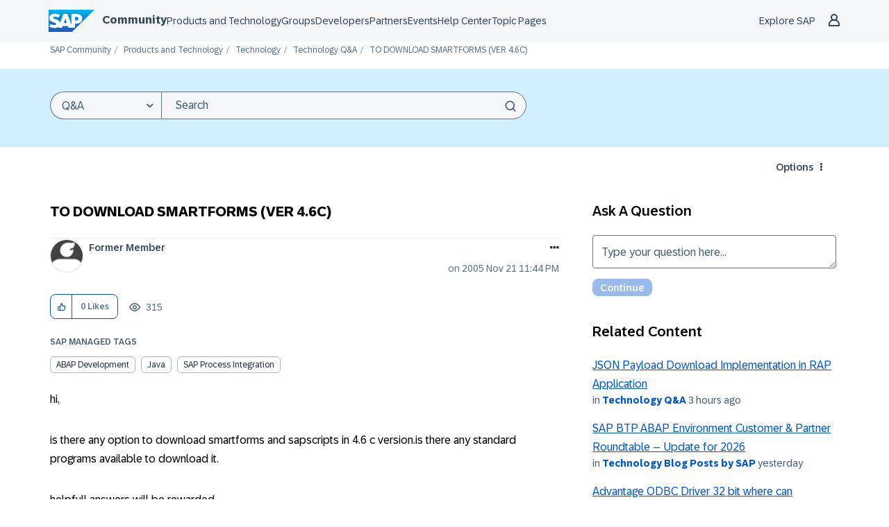

--- FILE ---
content_type: application/javascript
request_url: https://contextualnavigation.api.community.sap.com/static/1.45.9/cxs-designsystem/p-3510950d.js
body_size: 15834
content:
const t=`<svg width="100%" height="100%" viewBox="0 0 32 19" fill="currentcolor" xmlns="http://www.w3.org/2000/svg">\n<path d="M28.0802 0.641423C28.5078 0.213809 29.0304 0 29.6481 0C30.3133 0 30.8597 0.213809 31.2873 0.641423C31.7625 1.11656 32 1.66296 32 2.28062C32 2.89829 31.7625 3.44469 31.2873 3.91983L17.5323 17.9599C17.3423 18.0549 17.2235 18.1262 17.1759 18.1737C17.1285 18.1737 17.0809 18.1975 17.0334 18.245L16.9622 18.3163C16.9146 18.3163 16.8671 18.34 16.8196 18.3875C16.5345 18.4826 16.2732 18.5301 16.0356 18.5301C15.9406 18.5301 15.8693 18.5301 15.8219 18.5301C15.7743 18.4826 15.7268 18.4588 15.6793 18.4588C15.4892 18.4588 15.3467 18.435 15.2517 18.3875L14.7528 18.1025C14.7053 18.0549 14.6578 18.0312 14.6102 18.0312C14.6102 18.0312 14.5865 18.0074 14.539 17.9599C14.4915 17.9124 14.444 17.8887 14.3964 17.8887L0.712695 3.91983C0.237565 3.44469 0 2.89829 0 2.28062C0 1.66296 0.237565 1.11656 0.712695 0.641423C1.14031 0.213809 1.66296 0 2.28062 0C2.94581 0 3.4922 0.213809 3.91983 0.641423L14.8953 11.6882C15.2754 11.9257 15.6555 12.0445 16.0356 12.0445C16.4157 12.0445 16.7958 11.9257 17.1759 11.6882L28.0802 0.641423Z" />\n</svg>\n`;const C=`<svg width="100%" height="100%" viewBox="0 0 18 32" fill="currentcolor" xmlns="http://www.w3.org/2000/svg">\n<path d="M17.2918 28.0889C17.7119 28.5156 17.9219 29.0607 17.9219 29.7244C17.9219 30.3408 17.7119 30.8622 17.2918 31.2889C16.8251 31.763 16.2884 32 15.6816 32C15.0749 32 14.5382 31.763 14.0714 31.2889L0.630066 17.6356C0.210022 17.2089 0 16.6874 0 16.0711C0 15.4074 0.210022 14.8622 0.630066 14.4355L14.0014 0.711109C14.4682 0.237035 15.0049 0 15.6116 0C16.2184 0 16.7317 0.237035 17.1518 0.711109C17.6185 1.13778 17.8519 1.65926 17.8519 2.27556C17.8519 2.89186 17.6185 3.43704 17.1518 3.91111L6.16063 15.2178C5.9273 15.4548 5.81061 15.7393 5.81061 16.0711C5.81061 16.3555 5.9273 16.6163 6.16063 16.8533L17.2918 28.0889Z" />\n</svg>\n`;const n=`<svg width="100%" height="100%" viewBox="0 0 19 32" fill="currentcolor" xmlns="http://www.w3.org/2000/svg">\n<path d="M12.2992 16.8533C12.5861 16.5689 12.7295 16.2845 12.7295 16C12.7295 15.7156 12.5861 15.4548 12.2992 15.2178L1.03894 3.91111C0.560792 3.43704 0.321721 2.89186 0.321721 2.27556C0.321721 1.65926 0.560792 1.13778 1.03894 0.711109C1.46926 0.237035 1.99522 0 2.6168 0C3.23839 0 3.78825 0.237035 4.26639 0.711109L17.9652 14.4355C18.3955 14.8622 18.6107 15.4074 18.6107 16.0711C18.6107 16.6874 18.3955 17.2089 17.9652 17.6356L4.19467 31.2889C3.71653 31.763 3.16667 32 2.54508 32C1.9235 32 1.37363 31.763 0.895489 31.2889C0.465164 30.8622 0.25 30.3408 0.25 29.7244C0.25 29.0607 0.465164 28.5156 0.895489 28.0889L12.2992 16.8533Z" />\n</svg>\n`;const s=`<svg xmlns="http://www.w3.org/2000/svg" viewBox="0 0 14 14" width="100%" height="100%" fill="currentcolor">">\n  <path d="M5.075 11.375a.69.69 0 0 1-.508-.219.695.695 0 0 1 .027-.989L7.91 7 4.594 3.832a.703.703 0 0 1-.027-.988.703.703 0 0 1 .99-.027l3.85 3.675a.695.695 0 0 1 0 1.015l-3.85 3.675a.674.674 0 0 1-.482.193Z"/>\n</svg>\n`;const c=`<svg width="100%" height="100%" viewBox="0 0 32 20" fill="currentcolor" xmlns="http://www.w3.org/2000/svg">\n<path d="M3.91983 18.6491C3.4922 19.0767 2.94581 19.2905 2.28062 19.2905C1.66296 19.2905 1.14031 19.0767 0.712695 18.6491C0.237565 18.174 0 17.6276 0 17.0099C0 16.3922 0.237565 15.8458 0.712695 15.3707L14.4677 1.33059C14.6578 1.23557 14.7765 1.1643 14.8241 1.11678C14.8716 1.06927 14.9191 1.04551 14.9666 1.04551L15.0379 0.974246C15.0854 0.926733 15.1329 0.902976 15.1804 0.902976C15.4655 0.80795 15.7268 0.760437 15.9644 0.760437C16.0594 0.760437 16.1307 0.784194 16.1782 0.831707C16.2257 0.831707 16.2732 0.831707 16.3207 0.831707C16.5108 0.831707 16.6533 0.855463 16.7484 0.902976L17.2472 1.18806C17.2947 1.23557 17.3185 1.25932 17.3185 1.25932C17.366 1.25932 17.4135 1.28308 17.461 1.33059C17.5086 1.37811 17.556 1.40186 17.6036 1.40186L31.2873 15.3707C31.7625 15.8458 32 16.3922 32 17.0099C32 17.6276 31.7625 18.174 31.2873 18.6491C30.8597 19.0767 30.3133 19.2905 29.6481 19.2905C29.0304 19.2905 28.5078 19.0767 28.0802 18.6491L17.1047 7.6023C16.7246 7.36476 16.3445 7.24596 15.9644 7.24596C15.5843 7.24596 15.2042 7.36476 14.8241 7.6023L3.91983 18.6491Z" />\n</svg>\n`;const o=`<svg width="100%" height="100%" viewBox="0 0 32 25" fill="currentcolor" xmlns="http://www.w3.org/2000/svg">\n<path d="M10.5625 1.125C10.9375 0.708333 11.3958 0.5 11.9375 0.5C12.4792 0.5 12.9375 0.708333 13.3125 1.125C13.7292 1.5 13.9375 1.95833 13.9375 2.5C13.9375 3.04167 13.7292 3.52083 13.3125 3.9375L6.75 10.5H30C30.5417 10.5 31 10.7084 31.375 11.125C31.7916 11.5 32 11.9583 32 12.5C32 13.0833 31.7916 13.5625 31.375 13.9375C31 14.3125 30.5417 14.5 30 14.5H6.75L13.375 21.125C13.75 21.5 13.9375 21.9792 13.9375 22.5625C13.9375 23.1042 13.75 23.5625 13.375 23.9375C12.9583 24.3542 12.4792 24.5625 11.9375 24.5625C11.3958 24.5625 10.9167 24.3542 10.5 23.9375L0.562498 13.9375C0.1875 13.5625 0 13.1042 0 12.5625C0 11.9792 0.1875 11.5 0.562498 11.125L10.5625 1.125Z" />\n</svg>\n`;const l=`<svg viewBox="0 0 32 25" fill="currentcolor" xmlns="http://www.w3.org/2000/svg">\n<path d="M31.4375 10.625C31.8125 11 32 11.4792 32 12.0625C32 12.6042 31.8125 13.0625 31.4375 13.4375L21.5 23.4375C21.0833 23.8542 20.6042 24.0625 20.0625 24.0625C19.5208 24.0625 19.0417 23.8542 18.625 23.4375C18.25 23.0625 18.0625 22.6042 18.0625 22.0625C18.0625 21.4792 18.25 21 18.625 20.625L25.25 14H2C1.45833 14 0.979164 13.8125 0.562498 13.4375C0.1875 13.0625 0 12.5833 0 12C0 11.4583 0.1875 11 0.562498 10.625C0.979164 10.2084 1.45833 10 2 10H25.25L18.6875 3.4375C18.2708 3.02083 18.0625 2.54167 18.0625 2C18.0625 1.45833 18.2708 1 18.6875 0.625C19.0625 0.208333 19.5208 0 20.0625 0C20.6042 0 21.0625 0.208333 21.4375 0.625L31.4375 10.625Z" />\n</svg>\n`;const w=`<svg viewBox="0 0 25 32" fill="currentcolor" xmlns="http://www.w3.org/2000/svg">\n<path d="M23.4375 10.5625C23.8541 10.9375 24.0625 11.3958 24.0625 11.9375C24.0625 12.4792 23.8541 12.9375 23.4375 13.3125C23.0625 13.7292 22.6042 13.9375 22.0625 13.9375C21.5208 13.9375 21.0417 13.7292 20.625 13.3125L14.0625 6.75V30C14.0625 30.5417 13.8541 31 13.4375 31.375C13.0625 31.7916 12.6042 32 12.0625 32C11.4792 32 11 31.7916 10.625 31.375C10.25 31 10.0625 30.5417 10.0625 30V6.75L3.4375 13.375C3.0625 13.75 2.58334 13.9375 2 13.9375C1.45833 13.9375 1 13.75 0.624998 13.375C0.208331 12.9583 0 12.4792 0 11.9375C0 11.3958 0.208331 10.9167 0.624998 10.5L10.625 0.562498C11 0.1875 11.4583 0 12 0C12.5833 0 13.0625 0.1875 13.4375 0.562498L23.4375 10.5625Z" />\n</svg>\n`;const e=`<svg viewBox="0 0 25 32" fill="currentcolor" xmlns="http://www.w3.org/2000/svg">\n<path d="M0.624998 21.4375C0.208331 21.0208 0 20.5625 0 20.0625C0 19.5208 0.208331 19.0625 0.624998 18.6875C1 18.2708 1.45833 18.0625 2 18.0625C2.54166 18.0625 3.02083 18.2708 3.4375 18.6875L10 25.25V2C10 1.45833 10.1875 1 10.5625 0.625C10.9792 0.208333 11.4583 0 12 0C12.5833 0 13.0625 0.208333 13.4375 0.625C13.8125 1 14 1.45833 14 2V25.25L20.625 18.625C21 18.25 21.4583 18.0625 22 18.0625C22.5833 18.0625 23.0625 18.25 23.4375 18.625C23.8541 19.0417 24.0625 19.5208 24.0625 20.0625C24.0625 20.6042 23.8541 21.0833 23.4375 21.5L13.4375 31.4375C13.0625 31.8125 12.5833 32 12 32C11.4583 32 11 31.8125 10.625 31.4375L0.624998 21.4375Z" />\n</svg>\n`;const v=`<svg width="100%" height="100%" viewBox="0 0 32 22" fill="currentcolor" xmlns="http://www.w3.org/2000/svg">\n<path fill-rule="evenodd" clip-rule="evenodd" d="M0 0V2.375H32V0H0ZM0 9.813V12.188H32V9.813H0ZM0 22V19.625H32V22H0Z"/>\n</svg>\n`;const h=`<svg viewBox="-4 -4 40 40" fill="currentcolor" xmlns="http://www.w3.org/2000/svg">\n<path d="M0.486071 2.6225L2.4975 0.519643C2.80226 0.214881 3.16797 0.0625 3.59464 0.0625C3.96036 0.0625 4.2956 0.214881 4.60036 0.519643L15.9375 11.9482L27.3661 0.519643C27.6708 0.214881 28.0061 0.0625 28.3718 0.0625C28.7985 0.0625 29.1642 0.214881 29.4689 0.519643L31.4804 2.6225C31.8461 2.92726 32.0289 3.2625 32.0289 3.62821C32.0289 3.99393 31.8461 4.35964 31.4804 4.72536L20.1432 16.0625L31.4804 27.4911C31.8461 27.7958 32.0289 28.1311 32.0289 28.4968C32.0289 28.8015 31.8461 29.1368 31.4804 29.5025L29.4689 31.6054C28.9814 31.9101 28.6156 32.0625 28.3718 32.0625C28.1889 32.0625 27.8536 31.9101 27.3661 31.6054L15.9375 20.1768L4.60036 31.6054C4.2956 31.9101 3.96036 32.0625 3.59464 32.0625C3.35083 32.0625 2.98511 31.9101 2.4975 31.6054L0.486071 29.5025C0.120357 29.1368 -0.0625 28.8015 -0.0625 28.4968C-0.0625 28.1311 0.120357 27.7958 0.486071 27.4911L11.8232 16.0625L0.486071 4.72536C0.120357 4.35964 -0.0625 3.99393 -0.0625 3.62821C-0.0625 3.2625 0.120357 2.92726 0.486071 2.6225Z" />\n</svg>\n`;const g=`<svg viewBox="0 0 32 32" fill="currentcolor" xmlns="http://www.w3.org/2000/svg">\n<path d="M16 0.285706C18.2083 0.285706 20.2917 0.702373 22.2499 1.53571C24.2083 2.36903 25.8958 3.51487 27.3125 4.97321C28.7709 6.38987 29.9166 8.07737 30.7501 10.0357C31.5834 11.994 32 14.0774 32 16.2857C32 18.494 31.5834 20.5774 30.7501 22.5356C29.9166 24.4524 28.7709 26.1399 27.3125 27.5982C25.8958 29.0566 24.2083 30.2023 22.2499 31.0358C20.2917 31.8691 18.2083 32.2857 16 32.2857C13.7917 32.2857 11.7083 31.8691 9.75 31.0358C7.83333 30.2023 6.14584 29.0566 4.6875 27.5982C3.22917 26.1399 2.08333 24.4524 1.25 22.5356C0.416667 20.5774 0 18.494 0 16.2857C0 14.0774 0.416667 11.994 1.25 10.0357C2.08333 8.07737 3.22917 6.38987 4.6875 4.97321C6.14584 3.51487 7.83333 2.36903 9.75 1.53571C11.7083 0.702373 13.7917 0.285706 16 0.285706ZM8.87501 10.2857C9.79166 6.99404 11.3125 4.4107 13.4375 2.53571C11.1875 2.95238 9.1875 3.8482 7.4375 5.22321C5.6875 6.5982 4.33333 8.28571 3.37501 10.2857H8.87501ZM18.5626 2.53571C20.6875 4.28571 22.2291 6.86903 23.1875 10.2857H28.625C27.6667 8.28571 26.3125 6.5982 24.5626 5.22321C22.8125 3.8482 20.8125 2.95238 18.5626 2.53571ZM21.125 10.2857C20.5834 8.61903 19.875 7.18155 19 5.97321C18.125 4.72321 17.125 3.78571 16 3.16071C14.9167 3.78571 13.9167 4.72321 13 5.97321C12.125 7.18155 11.4375 8.61903 10.9375 10.2857H21.125ZM10 16.2857C10 16.994 10.0417 17.6815 10.125 18.3483C10.2083 18.9732 10.3125 19.619 10.4375 20.2857H21.625C21.875 18.9524 22 17.619 22 16.2857C22 14.869 21.875 13.5357 21.625 12.2857H10.4375C10.3125 12.9107 10.2083 13.5565 10.125 14.2232C10.0417 14.8899 10 15.5774 10 16.2857ZM2 16.2857C2 18.1607 2.20834 19.494 2.62499 20.2857H8.37501C8.12499 18.9524 8 17.619 8 16.2857C8 15.5774 8.04167 14.8899 8.12499 14.2232C8.20834 13.5565 8.29166 12.9107 8.37501 12.2857H2.62499C2.20834 13.0774 2 14.4107 2 16.2857ZM29.4374 20.2857C29.8125 19.0358 30 17.7023 30 16.2857C30 14.869 29.8125 13.5357 29.4374 12.2857H23.625C23.875 13.5357 24 14.869 24 16.2857C24 17.619 23.875 18.9524 23.625 20.2857H29.4374ZM10.9375 22.2857C11.4375 23.9107 12.125 25.3483 13 26.5982C13.9167 27.8483 14.9167 28.7857 16 29.4107C17.125 28.7857 18.125 27.8483 19 26.5982C19.875 25.3483 20.5834 23.9107 21.125 22.2857H10.9375ZM13.4375 30.0358C11.3125 28.1607 9.77083 25.5774 8.8125 22.2857H3.37501C4.33333 24.2857 5.6875 25.9732 7.4375 27.3483C9.1875 28.6815 11.1875 29.5774 13.4375 30.0358ZM28.625 22.2857H23.1875C22.2291 25.619 20.7083 28.2023 18.625 30.0358C20.875 29.5774 22.8542 28.6815 24.5626 27.3483C26.3125 25.9732 27.6667 24.2857 28.625 22.2857Z" />\n</svg>\n`;const i=`<svg width="100%" height="100%" viewBox="0 0 24 32" fill="currentcolor" xmlns="http://www.w3.org/2000/svg">\n<path d="M0 32V24C0 22.9166 0.207627 21.8958 0.62288 20.9375C1.03814 19.9375 1.59872 19.0834 2.30466 18.3751C3.05211 17.6249 3.9034 17.0416 4.85848 16.6249C5.81354 16.2083 6.85171 16 7.97287 16H11.9593C10.8381 16 9.79998 15.7917 8.8449 15.375C7.88983 14.9583 7.03858 14.3958 6.29111 13.6875C5.58515 12.9375 5.02458 12.0833 4.60931 11.125C4.19407 10.1667 3.98644 9.12498 3.98644 7.99998C3.98644 6.91666 4.19407 5.89582 4.60931 4.93751C5.02458 3.93751 5.58515 3.08333 6.29111 2.37501C7.03858 1.62499 7.88983 1.04167 8.8449 0.625C9.79998 0.208335 10.8381 0 11.9593 0C13.039 0 14.0564 0.208335 15.0114 0.625C16.0081 1.04167 16.8593 1.62499 17.5652 2.37501C18.3128 3.08333 18.8942 3.93751 19.3094 4.93751C19.7246 5.89582 19.9322 6.91666 19.9322 7.99998C19.9322 9.12498 19.7246 10.1667 19.3094 11.125C18.8942 12.0833 18.3128 12.9375 17.5652 13.6875C16.8593 14.3958 16.0081 14.9583 15.0114 15.375C14.0564 15.7917 13.039 16 11.9593 16H15.9458C17.0255 16 18.0428 16.2083 18.9979 16.6249C19.9945 17.0416 20.8457 17.6249 21.5517 18.3751C22.2992 19.0834 22.8806 19.9375 23.2958 20.9375C23.7111 21.8958 23.9187 22.9166 23.9187 24V32H0ZM5.97968 7.99998C5.97968 9.66669 6.56102 11.0833 7.72375 12.25C8.88642 13.4167 10.2983 14 11.9593 14C13.6203 14 15.0322 13.4167 16.1949 12.25C17.3576 11.0833 17.939 9.66669 17.939 7.99998C17.939 6.33332 17.3576 4.91668 16.1949 3.75C15.0322 2.58333 13.6203 2 11.9593 2C10.2983 2 8.88642 2.58333 7.72375 3.75C6.56102 4.91668 5.97968 6.33332 5.97968 7.99998ZM1.99322 24V30H21.9254V24C21.9254 22.3333 21.344 20.9166 20.1813 19.7501C19.0187 18.5834 17.6068 18 15.9458 18H7.97287C6.31184 18 4.9 18.5834 3.73729 19.7501C2.57457 20.9166 1.99322 22.3333 1.99322 24Z" />\n</svg>\n`;const r=`<svg viewBox="0 0 32 32" fill="currentcolor" xmlns="http://www.w3.org/2000/svg">\n<path d="M31.2857 28.1428C31.7619 28.5714 32 29.119 32 29.7857C32 30.4047 31.7619 30.9286 31.2857 31.3571C30.8571 31.7857 30.3333 32 29.7143 32C29.0952 32 28.5476 31.7857 28.0714 31.3571L19.7143 22.9286C17.5714 24.4048 15.1905 25.1429 12.5714 25.1429C10.8571 25.1429 9.23808 24.8333 7.71429 24.2143C6.1905 23.5476 4.85714 22.6428 3.71429 21.5C2.57143 20.3571 1.66667 19.0238 0.999998 17.5C0.333333 15.9762 0 14.3333 0 12.5714C0 10.8571 0.333333 9.23811 0.999998 7.71426C1.66667 6.19047 2.57143 4.85714 3.71429 3.71429C4.85714 2.57143 6.1905 1.66666 7.71429 1C9.23808 0.333335 10.8571 0 12.5714 0C14.2857 0 15.9048 0.333335 17.4286 1C18.9524 1.66666 20.2857 2.57143 21.4286 3.71429C22.5714 4.85714 23.4762 6.19047 24.1429 7.71426C24.8095 9.23811 25.1428 10.8571 25.1428 12.5714C25.1428 13.9048 24.9286 15.1667 24.5 16.3571C24.119 17.5476 23.5952 18.6667 22.9286 19.7143L31.2857 28.1428ZM12.5714 22.8571C14 22.8571 15.3334 22.5952 16.5714 22.0714C17.8095 21.5476 18.8809 20.8333 19.7857 19.9286C20.7381 18.9762 21.4762 17.881 22 16.6429C22.5714 15.3572 22.8571 14 22.8571 12.5714C22.8571 11.1428 22.5714 9.80954 22 8.57143C21.4762 7.33333 20.7381 6.2619 19.7857 5.35713C18.8809 4.40476 17.8095 3.66666 16.5714 3.14286C15.3334 2.57143 14 2.28572 12.5714 2.28572C11.1429 2.28572 9.78574 2.57143 8.49998 3.14286C7.26188 3.66666 6.16667 4.40476 5.21431 5.35713C4.30952 6.2619 3.59523 7.33333 3.07143 8.57143C2.54762 9.80954 2.28571 11.1428 2.28571 12.5714C2.28571 14 2.54762 15.3572 3.07143 16.6429C3.59523 17.881 4.30952 18.9762 5.21431 19.9286C6.16667 20.8333 7.26188 21.5476 8.49998 22.0714C9.78574 22.5952 11.1429 22.8571 12.5714 22.8571Z" />\n</svg>\n`;const L=`<svg width="100%" height="100%" fill='currentColor' viewBox="0 0 35 35" xmlns="http://www.w3.org/2000/svg">\n    <path d="M19.398 17l-2.626-2.344 11.765-10.5-3.642-3.219-0.070-0.188c-0.023-0.063-0.035-0.125-0.035-0.188s0.012-0.125 0.035-0.188c0.023-0.063 0.047-0.115 0.070-0.156l0.175-0.156c0.023-0.021 0.058-0.036 0.105-0.047s0.093-0.016 0.14-0.016h10.119c0.093 0 0.181 0.036 0.263 0.109s0.123 0.151 0.123 0.234l0.035 8.969v0.031l-0.035 0.125-0.070 0.125-0.175 0.156c-0.117 0-0.175 0.021-0.175 0.063s-0.070 0.052-0.21 0.031l-0.21-0.031-0.21-0.063-3.607-3.25-11.765 10.5zM18.068 5.781v-1.844h-17.262c-0.21 0-0.397 0.073-0.56 0.219s-0.245 0.323-0.245 0.531v26.594c0 0.188 0.082 0.354 0.245 0.5s0.35 0.219 0.56 0.219h29.798c0.233 0 0.432-0.073 0.595-0.219s0.245-0.312 0.245-0.5v-15.062h-1.856v13.937h-27.522v-24.375h16.002z" />\n</svg>\n`;const p=`<svg width="100%" height="100%" viewBox="0 0 20 20" fill="currentcolor" xmlns="http://www.w3.org/2000/svg">\n<path d="M7.77143 12.0426C7.3188 12.0426 6.97936 12.2316 6.75309 12.6097C6.62738 12.8258 6.50166 13.0553 6.37594 13.2984C6.25023 13.5145 6.16222 13.7035 6.11194 13.8655C6.06165 14.0005 6.0365 14.1086 6.0365 14.1896C6.0365 14.2706 6.06165 14.3651 6.11194 14.4732C6.16222 14.5812 6.31308 14.6352 6.56452 14.6352H16.3328C16.4837 14.6352 16.622 14.7028 16.7477 14.8377C16.8734 14.9458 16.9363 15.0943 16.9363 15.2833C16.9363 15.4454 16.8734 15.5939 16.7477 15.729C16.622 15.864 16.4837 15.9315 16.3328 15.9315H5.0559C4.62845 15.9315 4.37702 15.8505 4.30159 15.6885C4.2513 15.5264 4.22616 15.3779 4.22616 15.2428C4.22616 15.1078 4.26387 14.9053 4.3393 14.6352C4.43988 14.3651 4.60331 14.0141 4.8296 13.5819C5.08104 13.1499 5.30734 12.7313 5.50849 12.3262L5.73478 11.8806C5.81021 11.7725 5.84792 11.6511 5.84792 11.516C5.84792 11.462 5.83535 11.3945 5.81021 11.3134L3.09469 4.1433C2.8684 3.54917 2.65467 2.99555 2.45353 2.48243C2.27752 1.9423 1.9758 1.67224 1.54836 1.67224H0.643182C0.467176 1.67224 0.316314 1.60473 0.190596 1.4697C0.090021 1.33467 0.0397339 1.18613 0.0397339 1.0241C0.0397339 0.591996 0.240883 0.375946 0.643182 0.375946H2.45353C2.70496 0.375946 2.94383 0.578493 3.17012 0.983585C3.42156 1.38867 3.64785 1.83428 3.849 2.32039C4.07529 2.8065 4.26387 3.2521 4.41474 3.65719C4.59074 4.06229 4.7416 4.26484 4.86732 4.26484H18.294C18.6712 4.26484 18.9352 4.39987 19.086 4.66993C19.262 4.91299 19.35 5.14253 19.35 5.35859C19.35 5.49361 19.3249 5.62864 19.2747 5.76367L17.2003 11.3945C17.0243 11.8265 16.7226 12.0426 16.2951 12.0426H7.77143ZM6.5268 9.53105C6.65252 9.90913 6.80338 10.2062 6.97936 10.4222C7.15543 10.6383 7.51998 10.7463 8.07315 10.7463H15.0505C15.6037 10.7463 15.9557 10.6518 16.1065 10.4628C16.2825 10.2467 16.4334 9.97661 16.5591 9.65253L17.4643 7.34354C17.59 6.88444 17.6529 6.53336 17.6529 6.2903C17.6529 6.04725 17.5649 5.8717 17.3889 5.76367C17.238 5.62864 16.886 5.56113 16.3328 5.56113H6.9417C6.51423 5.56113 6.18736 5.57464 5.96107 5.60164C5.75992 5.62864 5.6342 5.68266 5.58392 5.76367C5.53363 5.8447 5.50849 5.95272 5.50849 6.08775C5.50849 6.14176 5.52105 6.24978 5.5462 6.41182C5.57134 6.57386 5.64678 6.85743 5.77249 7.26252L6.5268 9.53105ZM4.86732 17.2278C5.19419 17.2278 5.47077 17.3493 5.69706 17.5924C5.9485 17.8354 6.07422 18.146 6.07422 18.5241C6.07422 18.8752 5.9485 19.1722 5.69706 19.4153C5.47077 19.6853 5.19419 19.8204 4.86732 19.8204C4.51531 19.8204 4.22616 19.6853 3.99987 19.4153C3.77357 19.1722 3.66043 18.8752 3.66043 18.5241C3.66043 18.146 3.77357 17.8354 3.99987 17.5924C4.22616 17.3493 4.51531 17.2278 4.86732 17.2278ZM15.7294 17.2278C16.0563 17.2278 16.3328 17.3493 16.5591 17.5924C16.8106 17.8354 16.9363 18.146 16.9363 18.5241C16.9363 18.8752 16.8106 19.1722 16.5591 19.4153C16.3328 19.6853 16.0563 19.8204 15.7294 19.8204C15.3774 19.8204 15.0883 19.6853 14.8619 19.4153C14.6356 19.1722 14.5225 18.8752 14.5225 18.5241C14.5225 18.146 14.6356 17.8354 14.8619 17.5924C15.0883 17.3493 15.3774 17.2278 15.7294 17.2278Z" />\n</svg>\n`;const a=`<svg width="100%" height="100%" viewBox="0 0 20 20" fill="currentcolor" xmlns="http://www.w3.org/2000/svg">\n<path d="M18.292 4.25925C18.6441 4.25925 18.9081 4.39428 19.0841 4.66435C19.2601 4.9074 19.3481 5.13695 19.3481 5.353C19.3481 5.48803 19.3229 5.62306 19.2726 5.75809L17.1606 11.3889C16.9846 11.821 16.6954 12.037 16.2931 12.037H7.73166C7.30421 12.037 6.97738 12.2261 6.75108 12.6041C6.60021 12.8202 6.46192 13.0498 6.33621 13.2928C6.21049 13.5089 6.12248 13.6979 6.0722 13.8599C6.04706 13.995 6.03448 14.103 6.03448 14.184C6.03448 14.265 6.05963 14.3595 6.10992 14.4675C6.1602 14.5756 6.29849 14.6296 6.52479 14.6296H16.3308C16.4817 14.6296 16.6074 14.6971 16.708 14.8321C16.8337 14.9402 16.8966 15.0887 16.8966 15.2778C16.8966 15.4398 16.8337 15.5884 16.708 15.7234C16.6074 15.8584 16.4817 15.9259 16.3308 15.9259H5.05388C4.62643 15.9259 4.375 15.8449 4.29957 15.6829C4.24928 15.5208 4.22414 15.3723 4.22414 15.2372C4.22414 15.1022 4.26186 14.8997 4.33728 14.6296C4.43786 14.3595 4.6013 14.0085 4.82759 13.5764C5.07902 13.1443 5.30532 12.7257 5.50647 12.3206L5.73276 11.875C5.80819 11.794 5.8459 11.6859 5.8459 11.551C5.8459 11.4699 5.83333 11.3889 5.80819 11.3078L3.09268 4.13772C2.86638 3.54358 2.65266 2.98996 2.45151 2.47684C2.2755 1.93672 1.97378 1.66666 1.54634 1.66666H0.603448C0.452586 1.66666 0.314296 1.59914 0.188578 1.46411C0.0628592 1.32908 0 1.18055 0 1.01851C0 0.829465 0.0628592 0.680932 0.188578 0.572908C0.314296 0.437877 0.452586 0.370361 0.603448 0.370361H2.45151C2.95438 0.370361 3.29382 0.572908 3.46983 0.977998C3.67098 1.35609 3.87212 1.8557 4.07328 2.47684L6.52479 9.52547C6.6505 9.90355 6.78879 10.2006 6.93966 10.4167C7.11566 10.6327 7.49283 10.7407 8.0711 10.7407H15.0485C15.6017 10.7407 15.9537 10.6462 16.1046 10.4572C16.2806 10.2411 16.4314 9.97103 16.5571 9.64695L18.292 4.25925ZM8.29738 9.44443C8.046 9.44443 7.85738 9.29592 7.73166 8.99881L6.03448 4.25925H16.8966L15.3879 8.99881C15.2874 9.29592 15.0988 9.44443 14.8222 9.44443H8.29738ZM4.82759 17.2222C5.1796 17.2222 5.46875 17.3438 5.69504 17.5868C5.92134 17.8298 6.03448 18.1404 6.03448 18.5185C6.03448 18.8696 5.92134 19.1667 5.69504 19.4097C5.46875 19.6798 5.1796 19.8148 4.82759 19.8148C4.50072 19.8148 4.21157 19.6798 3.96013 19.4097C3.73383 19.1667 3.62069 18.8696 3.62069 18.5185C3.62069 18.1404 3.73383 17.8298 3.96013 17.5868C4.21157 17.3438 4.50072 17.2222 4.82759 17.2222ZM15.6897 17.2222C16.0417 17.2222 16.3308 17.3438 16.5571 17.5868C16.7834 17.8298 16.8966 18.1404 16.8966 18.5185C16.8966 18.8696 16.7834 19.1667 16.5571 19.4097C16.3308 19.6798 16.0417 19.8148 15.6897 19.8148C15.3628 19.8148 15.0737 19.6798 14.8222 19.4097C14.5959 19.1667 14.4828 18.8696 14.4828 18.5185C14.4828 18.1404 14.5959 17.8298 14.8222 17.5868C15.0737 17.3438 15.3628 17.2222 15.6897 17.2222Z" />\n</svg>\n`;const x=`<svg viewBox="0 0 18 20" fill="currentcolor" xmlns="http://www.w3.org/2000/svg">\n<path class="st1" d="M0,16.2c0-0.2,0.2-0.5,0.6-0.8c0.4-0.4,0.8-0.9,1.2-1.6c0.4-0.7,0.7-1.4,0.9-2.2C2.9,10.9,3,10.2,3,9.6\n\t\t\tc0-0.7-0.1-1.5-0.2-2.3C2.7,7,2.7,6.7,2.7,6.4C2.7,6,2.7,5.5,2.9,5c0.2-0.5,0.5-1.1,0.9-1.6c0.4-0.5,1-1,1.6-1.3\n\t\t\tc0.7-0.4,1.3-0.6,2.1-0.7c0-0.4,0.1-0.7,0.3-1C8,0.1,8.3,0,8.8,0c0.4,0,0.7,0.1,0.9,0.4C9.9,0.6,10,0.9,10,1.2c0,0.1,0,0.1,0,0.1\n\t\t\tc0.7,0.1,1.3,0.4,2,0.7c0.6,0.3,1.2,0.8,1.6,1.3c0.4,0.5,0.7,1,0.9,1.6c0.2,0.5,0.2,1,0.2,1.4c0,0.3,0,0.6-0.1,1\n\t\t\tc-0.2,0.8-0.2,1.6-0.2,2.3c0,0.6,0.1,1.3,0.3,2.1c0.2,0.8,0.5,1.5,1,2.2c0.4,0.7,0.9,1.2,1.3,1.6c0.4,0.4,0.7,0.6,0.7,0.8\n\t\t\tc0,0.4-0.1,0.7-0.4,0.9c-0.2,0.2-0.5,0.4-0.9,0.4h-5c0,0.7-0.2,1.3-0.7,1.8C10,19.8,9.4,20,8.8,20S7.5,19.8,7,19.3\n\t\t\tc-0.5-0.5-0.7-1.1-0.7-1.8h-5c-0.4,0-0.7-0.1-0.9-0.4C0.1,16.9,0,16.6,0,16.2z M1.5,16.2h14.4c-0.3-0.3-0.6-0.7-1-1.2\n\t\t\tc-0.4-0.5-0.8-1.2-1.1-1.9c-0.3-0.8-0.5-1.5-0.6-2.1c-0.1-0.7-0.1-1.2-0.1-1.6c0-0.7,0.1-1.5,0.2-2.3c0.1-0.3,0.1-0.5,0.1-0.7\n\t\t\tc0-0.4-0.1-0.7-0.2-1.1c-0.2-0.4-0.4-0.7-0.6-1c-0.5-0.6-1-1-1.6-1.3c-0.6-0.3-1.3-0.4-2.2-0.4c-0.8,0-1.6,0.1-2.3,0.4\n\t\t\tC5.8,3.1,5.3,3.5,4.8,4.1C4.5,4.4,4.3,4.8,4.1,5.2C3.9,5.6,3.9,6,3.9,6.3c0,0.2,0,0.4,0.1,0.7c0.2,0.8,0.2,1.6,0.2,2.3\n\t\t\tc0,0.4-0.1,0.9-0.2,1.6c-0.1,0.7-0.3,1.4-0.5,2.1c-0.3,0.8-0.6,1.4-1,1.9C2.1,15.6,1.8,16,1.5,16.2z"/>\n</svg>\n\n`;const d=`<svg width="33" height="28" viewBox="0 0 33 28" fill="currentColor" xmlns="http://www.w3.org/2000/svg">\n<path d="M0.0625 4C0.0625 2.91667 0.458333 1.97917 1.25 1.1875C2.04167 0.395833 2.97917 0 4.0625 0H28.0625C29.1875 0 30.125 0.395833 30.875 1.1875C31.6667 1.97917 32.0625 2.91667 32.0625 4V18C32.0625 19.0833 31.6667 20.0208 30.875 20.8125C30.125 21.6042 29.1875 22 28.0625 22H26.0625V26.6875C26.0625 27.1042 25.9167 27.4375 25.625 27.6875C25.375 27.8958 25.0833 28 24.75 28C24.4167 28 24.1667 27.9167 24 27.75L19.0625 22.0625L4.0625 22C2.97917 22 2.04167 21.6042 1.25 20.8125C0.458333 20.0208 0.0625 19.0833 0.0625 18V4ZM2.0625 4V18C2.0625 18.5833 2.25 19.0625 2.625 19.4375C3.04167 19.8125 3.52083 20 4.0625 20H20.0625L24.0625 25V20H28.0625C28.6458 20 29.125 19.8125 29.5 19.4375C29.875 19.0625 30.0625 18.5833 30.0625 18V4C30.0625 3.45833 29.875 3 29.5 2.625C29.125 2.20833 28.6458 2 28.0625 2H4.0625C3.52083 2 3.04167 2.20833 2.625 2.625C2.25 3 2.0625 3.45833 2.0625 4Z" />\n</svg>\n`;const M=`<?xml version="1.0" encoding="utf-8"?>\n\x3c!-- Generator: Adobe Illustrator 26.5.0, SVG Export Plug-In . SVG Version: 6.00 Build 0)  --\x3e\n<svg version="1.1" id="Layer_1" xmlns="http://www.w3.org/2000/svg" xmlns:xlink="http://www.w3.org/1999/xlink" x="0px" y="0px"\n\t viewBox="0 0 240 240" style="enable-background:new 0 0 240 240;" xml:space="preserve">\n<style type="text/css">\n\t.st0{fill:#00A1E4;}\n\t.st1{opacity:0.7;fill:#FDB913;}\n\t.st2{opacity:0.4;fill:#FDB913;}\n\t.st3{fill:#FDB913;}\n</style>\n<g>\n\t<g>\n\t\t<rect x="80.1" y="52.8" class="st0" width="124" height="104"/>\n\t\t<g>\n\t\t\t<rect x="80.1" y="78.8" class="st1" width="124" height="26"/>\n\t\t\t<rect x="80.1" y="104.8" class="st2" width="124" height="26"/>\n\t\t\t<rect x="80.1" y="52.8" class="st3" width="124" height="26"/>\n\t\t</g>\n\t</g>\n\t<path d="M204.1,48.8v-24h-184v136h16v32.7l33.8-32.7h10.2v20h90.2l33.8,33.8v-33.8h16v-132H204.1z M216.1,176.8h-16v28.2\n\t\tl-28.2-28.2H84.1v-16h120v-4H68.3L40.1,184v-27.3h-16v-128h176v20h-120v4h120h4h12V176.8z"/>\n</g>\n</svg>\n`;const H=`<?xml version="1.0" encoding="utf-8"?>\n\x3c!-- Generator: Adobe Illustrator 26.5.0, SVG Export Plug-In . SVG Version: 6.00 Build 0)  --\x3e\n<svg version="1.1" id="Layer_1" xmlns="http://www.w3.org/2000/svg" xmlns:xlink="http://www.w3.org/1999/xlink" x="0px" y="0px"\n\t viewBox="0 0 240 240" style="enable-background:new 0 0 240 240;" xml:space="preserve">\n<style type="text/css">\n\t.st0{fill:#AB218E;}\n\t.st1{opacity:0.4;fill:#FDB913;}\n\t.st2{opacity:0.7;fill:#FDB913;}\n\t.st3{fill:#FDB913;}\n</style>\n<g>\n\t<g>\n\t\t<polygon class="st0" points="210.1,181.7 30.1,181.7 30.1,57.7 120.1,119.7 210.1,57.7 \t\t"/>\n\t\t<polygon class="st1" points="210.1,119.7 30.1,119.7 30.1,88.7 75.1,88.7 120.1,119.7 165.1,88.7 210.1,88.7 \t\t"/>\n\t\t<rect x="30.1" y="119.7" class="st2" width="180" height="31"/>\n\t\t<rect x="30.1" y="150.7" class="st3" width="180" height="31"/>\n\t</g>\n\t<path d="M212.1,183.7h-184v-128h184V183.7z M32.1,179.7h176v-120h-176V179.7z"/>\n</g>\n</svg>\n`;const m=`<?xml version="1.0" encoding="utf-8"?>\n\x3c!-- Generator: Adobe Illustrator 26.5.0, SVG Export Plug-In . SVG Version: 6.00 Build 0)  --\x3e\n<svg version="1.1" id="Layer_1" xmlns="http://www.w3.org/2000/svg" xmlns:xlink="http://www.w3.org/1999/xlink" x="0px" y="0px"\n\t viewBox="0 0 240 240" style="enable-background:new 0 0 240 240;" xml:space="preserve">\n<style type="text/css">\n\t.st0{fill:#F37021;}\n\t.st1{opacity:0.7;}\n\t.st2{fill:#FDB913;}\n\t.st3{opacity:0.4;fill:#FDB913;}\n</style>\n<g>\n\t<g>\n\t\t<g>\n\t\t\t<path class="st0" d="M155,40.7c-2.3-1.4-4.8-2.6-7.3-3.6l-1.2,35.1c3,1.5,5.8,3.3,8.4,5.4c11.7,9.1,19.5,23,20.4,38.8H187\n\t\t\t\tc1.3-5.3,2.1-10.9,2.1-16.7C189.1,74.5,175.4,52.5,155,40.7z"/>\n\t\t\t<path class="st0" d="M122.4,31.6L122.4,31.6l-1.5,0l-28.8,0.1c-0.3,0-0.5-0.1-0.8-0.1c-1.6,0-3.1-0.2-4.5-0.4\n\t\t\t\tc-6.7-1-12.6-4.3-17-9C59.8,26.9,52.8,37.1,52.8,49v0c0,16.3,13.2,29.5,29.5,29.5c1.5,0,3.1-0.1,4.5-0.3\n\t\t\t\tc8.5-1,15.8-4.9,20.3-11.9c0,0,9.1,0,13.8,0c0.6,0,1.1,0,1.5,0c4.2,0,8.4,0.5,12.3,1.4l0-34.9C130.8,32.2,126.7,31.7,122.4,31.6z\n\t\t\t\t"/>\n\t\t</g>\n\t\t<g>\n\t\t\t<g class="st1">\n\t\t\t\t<path class="st2" d="M146.8,36.6l0.5,35.9c2.7,1.5,5.3,3.1,7.8,5V40.7C152.4,39.2,149.6,37.8,146.8,36.6z"/>\n\t\t\t\t<path class="st2" d="M122.4,31.6L122.4,31.6l-1.5,0v34.8c0.6,0,1.1,0,1.5,0c4.4,0,8.7,0.5,12.8,1.6l-0.5-35\n\t\t\t\t\tC130.8,32.2,126.7,31.7,122.4,31.6z"/>\n\t\t\t</g>\n\t\t\t<path class="st2" d="M155,40.7v36.9c11.7,9.1,19.5,23,20.4,38.8H187c1.3-5.3,2.1-10.9,2.1-16.7C189.1,74.5,175.4,52.5,155,40.7z"\n\t\t\t\t/>\n\t\t\t<path class="st3" d="M92.2,31.6c-0.3,0-0.5-0.1-0.8-0.1c-1.6,0-3.1-0.2-4.5-0.4l-0.1,47.1c8.5-1,15.9-4.8,20.3-11.8\n\t\t\t\tc0,0,9.1,0,13.8,0l0.1-34.8L92.2,31.6z"/>\n\t\t</g>\n\t</g>\n\t<path d="M83.1,120.7h-4c0-4.3,3.5-7.7,7.7-7.7s7.7,3.5,7.7,7.7h-4c0-2.1-1.7-3.7-3.7-3.7S83.1,118.6,83.1,120.7z M133.1,32.7v-8.5\n\t\th16v13.5c-0.4-0.2,0,0,0,0v35.9c0,0-0.8-0.5,0,0v27.5c8.1,3.3,13.8,11.2,13.8,20.4c0,11.4-8.7,20.8-19.8,21.9v10.4\n\t\tc0,6.9-6.3,12.5-14,12.5H79.3v8.5c0,7.4,3.8,10.5,12.8,10.5h15v14.5l56-11.7v-47.5l0.7-0.6c7.2-6.5,12.6-14.6,15.9-23.5h4.2\n\t\tc-3.3,9.8-9,18.8-16.8,25.9v62l-64,12.8v-27.9h-11c-11.1,0-16.8-4.9-16.8-14.5v-8.5h-8.6c-0.9,3.4-4,6-7.7,6c-4.4,0-8-3.6-8-8\n\t\ts3.6-8,8-8c3.7,0,6.8,2.6,7.7,6h8.6v-15.9H63.1V96.7c0-7.9,1.5-15.4,4.2-22.3c1.1,0.7,2.3,1.3,3.6,1.8c-2.4,6.4-3.7,13.3-3.7,20.5\n\t\tv45.6h12.2v19.9h49.7c5.5,0,10-3.8,10-8.5v-10.3c-11.3-0.9-20.2-10.4-20.2-21.9c0-9.4,5.9-17.4,14.2-20.6V67.5 M137.1,99.8\n\t\tc1.2-0.2,2.5-0.3,3.8-0.3c1.5,0,2.9,0.1,4.2,0.4V28.2h-8V99.8z M140.8,139.5c9.9,0,18-8.1,18-18s-8.1-18-18-18s-18,8.1-18,18\n\t\tS130.9,139.5,140.8,139.5z M63.1,164.2c0-2.2-1.8-4-4-4s-4,1.8-4,4s1.8,4,4,4S63.1,166.4,63.1,164.2z M163.1,192.2l-56,11.7v8.4\n\t\tl56-11.2V192.2z"/>\n</g>\n</svg>\n`;const Z=`<svg width='100%' height='100%' viewBox='0 0 11 6' fill='currentcolor' xmlns='http://www.w3.org/2000/svg'>\n  <path\n    d='M9.36719 1.13281C9.46094 1.03906 9.54688 0.992188 9.625 0.992188C9.71875 0.992188 9.8125 1.03906 9.90625 1.13281C9.98438 1.21094 10.0234 1.29688 10.0234 1.39062C10.0234 1.48438 9.98438 1.57031 9.90625 1.64844L6.03906 5.51562C5.88281 5.65625 5.70312 5.72656 5.5 5.72656C5.29688 5.72656 5.125 5.65625 4.98438 5.51562L1.09375 1.64844C1.01562 1.57031 0.976562 1.48438 0.976562 1.39062C0.976562 1.28125 1.01562 1.1875 1.09375 1.10938C1.17188 1.03125 1.25781 0.992188 1.35156 0.992188C1.46094 0.992188 1.55469 1.03125 1.63281 1.10938L5.38281 4.85938C5.42969 4.90625 5.46875 4.92969 5.5 4.92969C5.54688 4.92969 5.59375 4.90625 5.64062 4.85938L9.36719 1.13281Z'\n    />\n</svg>\n`;const f=`<svg width='100%' height='100%' viewBox='0 0 10 3' fill='currentcolor' xmlns='http://www.w3.org/2000/svg'>\n  <path d='M1.66992 2.05859C1.36914 2.05859 1.13086 1.9707 0.955078 1.79492C0.783203 1.61914 0.697266 1.38281 0.697266 1.08594C0.697266 0.789062 0.783203 0.552734 0.955078 0.376953C1.13086 0.201172 1.36914 0.113281 1.66992 0.113281C1.95898 0.113281 2.19141 0.203125 2.36719 0.382812C2.54297 0.558594 2.63086 0.792969 2.63086 1.08594C2.63086 1.375 2.54102 1.60938 2.36133 1.78906C2.18555 1.96875 1.95508 2.05859 1.66992 2.05859ZM5.00977 2.05859C4.70898 2.05859 4.4707 1.9707 4.29492 1.79492C4.12305 1.61914 4.03711 1.38281 4.03711 1.08594C4.03711 0.789062 4.12305 0.552734 4.29492 0.376953C4.4707 0.201172 4.70898 0.113281 5.00977 0.113281C5.29883 0.113281 5.53125 0.203125 5.70703 0.382812C5.88281 0.558594 5.9707 0.792969 5.9707 1.08594C5.9707 1.375 5.88086 1.60938 5.70117 1.78906C5.52539 1.96875 5.29492 2.05859 5.00977 2.05859ZM8.34961 2.05859C8.04883 2.05859 7.81055 1.9707 7.63477 1.79492C7.46289 1.61914 7.37695 1.38281 7.37695 1.08594C7.37695 0.789062 7.46289 0.552734 7.63477 0.376953C7.81055 0.201172 8.04883 0.113281 8.34961 0.113281C8.63867 0.113281 8.87109 0.203125 9.04688 0.382812C9.22266 0.558594 9.31055 0.792969 9.31055 1.08594C9.31055 1.375 9.2207 1.60938 9.04102 1.78906C8.86523 1.96875 8.63477 2.05859 8.34961 2.05859Z' />\n</svg>\n`;const V=`<svg width="12" height="12" viewBox="0 0 12 12" fill="none" xmlns="http://www.w3.org/2000/svg">\n<path d="M10.9453 3.67969C11.1328 3.86719 11.2813 4.08594 11.3906 4.33594C11.5156 4.57031 11.5781 4.82812 11.5781 5.10938V10.125C11.5781 10.6562 11.3984 11.0937 11.0391 11.4375C10.6797 11.7969 10.2344 11.9766 9.70312 11.9766H2.27344C1.75781 11.9766 1.32031 11.7969 0.960938 11.4375C0.601563 11.0937 0.421875 10.6562 0.421875 10.125V5.10938C0.421875 4.51562 0.632812 4.03906 1.05469 3.67969L4.75781 0.46875C5.13281 0.15625 5.55469 0 6.02344 0C6.49219 0 6.89844 0.15625 7.24219 0.46875L10.9453 3.67969ZM6.9375 7.03125H5.0625V10.7578H6.9375V7.03125ZM10.2656 5.10938C10.2656 4.90625 10.2031 4.74219 10.0781 4.61719L6.375 1.40625C6.10938 1.20312 5.83594 1.20312 5.55469 1.40625L1.85156 4.61719C1.72656 4.74219 1.66406 4.90625 1.66406 5.10938V10.125C1.66406 10.3125 1.71875 10.4687 1.82812 10.5938C1.95313 10.7031 2.10156 10.7578 2.27344 10.7578H3.82031V7.03125C3.82031 6.6875 3.9375 6.39844 4.17188 6.16406C4.42188 5.91406 4.71875 5.78906 5.0625 5.78906H6.9375C7.28125 5.78906 7.57031 5.91406 7.80469 6.16406C8.03906 6.39844 8.15625 6.6875 8.15625 7.03125V10.7578H9.70312C9.89062 10.7578 10.0391 10.7031 10.1484 10.5938C10.2734 10.4687 10.3359 10.3125 10.3359 10.125L10.2656 5.10938Z" fill="#5B738B"/>\n</svg>\n`;const u=`<svg xmlns="http://www.w3.org/2000/svg" viewBox="0 0 264 512"><path d="M76.7 512V283H0v-91h76.7v-71.7C76.7 42.4 124.3 0 193.8 0c33.3 0 61.9 2.5 70.2 3.6V85h-48.2c-37.8 0-45.1 18-45.1 44.3V192H256l-11.7 91h-73.6v229"/></svg>`;const B=`<svg width="1200" height="1227" viewBox="0 0 1200 1227" xmlns="http://www.w3.org/2000/svg">\n<path d="M714.163 519.284L1160.89 0H1055.03L667.137 450.887L357.328 0H0L468.492 681.821L0 1226.37H105.866L515.491 750.218L842.672 1226.37H1200L714.137 519.284H714.163ZM569.165 687.828L521.697 619.934L144.011 79.6944H306.615L611.412 515.685L658.88 583.579L1055.08 1150.3H892.476L569.165 687.854V687.828Z" />\n</svg>\n`;const z=`<svg width="568" height="501" viewBox="0 0 568 501" xmlns="http://www.w3.org/2000/svg">\n<path d="M123.121 33.6637C188.241 82.5526 258.281 181.681 284 234.873C309.719 181.681 379.759 82.5526 444.879 33.6637C491.866 -1.61183 568 -28.9064 568 57.9464C568 75.2916 558.055 203.659 552.222 224.501C531.947 296.954 458.067 315.434 392.347 304.249C507.222 323.8 536.444 388.56 473.333 453.32C353.473 576.312 301.061 422.461 287.631 383.039C285.169 375.812 284.017 372.431 284 375.306C283.983 372.431 282.831 375.812 280.369 383.039C266.939 422.461 214.527 576.312 94.6667 453.32C31.5556 388.56 60.7778 323.8 175.653 304.249C109.933 315.434 36.0535 296.954 15.7778 224.501C9.94525 203.659 0 75.2916 0 57.9464C0 -28.9064 76.1345 -1.61183 123.121 33.6637Z"/>\n</svg>\n`;const y=`<svg width="1200" height="1227" viewBox="0 0 1200 1227" xmlns="http://www.w3.org/2000/svg">\n<path d="M714.163 519.284L1160.89 0H1055.03L667.137 450.887L357.328 0H0L468.492 681.821L0 1226.37H105.866L515.491 750.218L842.672 1226.37H1200L714.137 519.284H714.163ZM569.165 687.828L521.697 619.934L144.011 79.6944H306.615L611.412 515.685L658.88 583.579L1055.08 1150.3H892.476L569.165 687.854V687.828Z" />\n</svg>\n`;const S=`<svg xmlns="http://www.w3.org/2000/svg" viewBox="0 0 576 512"><path d="M549.655 124.083c-6.281-23.65-24.787-42.276-48.284-48.597C458.781 64 288 64 288 64S117.22 64 74.629 75.486c-23.497 6.322-42.003 24.947-48.284 48.597-11.412 42.867-11.412 132.305-11.412 132.305s0 89.438 11.412 132.305c6.281 23.65 24.787 41.5 48.284 47.821C117.22 448 288 448 288 448s170.78 0 213.371-11.486c23.497-6.321 42.003-24.171 48.284-47.821 11.412-42.867 11.412-132.305 11.412-132.305s0-89.438-11.412-132.305zm-317.51 213.508V175.185l142.739 81.205-142.739 81.201z"/></svg>\n\x3c!--\nFont Awesome Free 5.5.0 by @fontawesome - https://fontawesome.com\nLicense - https://fontawesome.com/license/free (Icons: CC BY 4.0, Fonts: SIL OFL 1.1, Code: MIT License)\n--\x3e`;const A=`<svg xmlns="http://www.w3.org/2000/svg" viewBox="0 0 448.1 512"><path d="M100.3 448H7.4V148.9h92.9V448zM53.8 108.1C24.1 108.1 0 83.5 0 53.8S24.1 0 53.8 0s53.8 24.1 53.8 53.8-24.1 54.3-53.8 54.3zM448 448h-92.7V302.4c0-34.7-.7-79.2-48.3-79.2-48.3 0-55.7 37.7-55.7 76.7V448h-92.8V148.9h89.1v40.8h1.3c12.4-23.5 42.7-48.3 87.9-48.3 94 0 111.3 61.9 111.3 142.3V448h-.1z"/></svg>\n\x3c!--\nFont Awesome Free 5.5.0 by @fontawesome - https://fontawesome.com\nLicense - https://fontawesome.com/license/free (Icons: CC BY 4.0, Fonts: SIL OFL 1.1, Code: MIT License)\n--\x3e`;const F=`<svg xmlns="http://www.w3.org/2000/svg" viewBox="15.55 14.75 33.23 33.3">\n<path d="M32.2,22.9c-4.7,0-8.5,3.8-8.5,8.5s3.7,8.6,8.5,8.6s8.5-3.8,8.5-8.6S36.9,22.9,32.2,22.9z M32.2,36.9c-3,0-5.5-2.4-5.5-5.5  s2.4-5.5,5.5-5.5c3.1,0,5.5,2.4,5.5,5.5S35.2,36.9,32.2,36.9L32.2,36.9z M43.1,22.6c0,1.2-0.9,2-2,2c-1.2,0-2-0.9-2-2  c0-1.1,0.9-2,2-2C42.2,20.6,43.1,21.5,43.1,22.6z M48.7,24.6c-0.2-2.7-0.7-5-2.7-7c-2-2-4.3-2.5-7-2.7c-2.8-0.2-10.9-0.2-13.6,0  c-2.7,0.2-5,0.7-7,2.7c-2,2-2.5,4.3-2.7,7c-0.2,2.8-0.2,10.9,0,13.6c0.2,2.7,0.7,5,2.7,7s4.3,2.5,7,2.7c2.8,0.2,10.9,0.2,13.6,0  c2.7-0.2,5-0.7,7-2.7s2.5-4.3,2.7-7C48.8,35.5,48.8,27.4,48.7,24.6L48.7,24.6z M45.1,41.2c-0.5,1.4-1.7,2.6-3.2,3.2  c-2.2,0.9-7.3,0.6-9.8,0.6c-2.4,0-7.6,0.2-9.8-0.6c-1.4-0.5-2.6-1.7-3.2-3.2c-0.9-2.2-0.6-7.3-0.6-9.8s-0.2-7.6,0.6-9.8  c0.5-1.4,1.7-2.6,3.2-3.2c2.2-0.9,7.3-0.6,9.8-0.6c2.4,0,7.6-0.2,9.8,0.6c1.4,0.5,2.6,1.7,3.2,3.2c0.9,2.2,0.6,7.3,0.6,9.8  S46,39,45.1,41.2z"/>\n</svg>`;const I=`<svg xmlns="http://www.w3.org/2000/svg" viewBox="12.54 12 40.22 41.17">\n<path d="M32,29c0,2.5-2.2,4.6-5,4.6c-2.7,0-5-2.1-5-4.6c0-2.6,2.2-4.6,5-4.6S32,26.4,32,29z M52.5,33  c-1.5,1.8-4.3,4-8.5,5.8c4.5,15.4-11,17.9-10.8,10c0,0.1,0-4.2,0-7.5c-0.3-0.1-0.7-0.2-1.1-0.3c0,3.3,0,7.9,0,7.8  c0.3,7.9-15.3,5.4-10.8-10c-4.3-1.7-7.1-4-8.5-5.8c-0.7-1.1,0.1-2.3,1.3-1.4c0.2,0.1,0.3,0.2,0.5,0.3V16c0-2.2,1.7-4,3.7-4H47  c2,0,3.7,1.8,3.7,4v15.9l0.5-0.3C52.4,30.7,53.2,31.9,52.5,33L52.5,33z M48.7,17.8c0-2.6-0.8-3.7-3.3-3.7H19.9  c-2.5,0-3.3,0.9-3.3,3.7v15.5c5.4,2.8,10.1,2.3,12.7,2.3c1.1,0,1.8,0.2,2.2,0.6c0.1,0.1,0.8,0.8,1.6,1.4c0.1-1.3,0.8-2.1,2.7-2  c2.6,0.1,7.4,0.6,12.9-2.4L48.7,17.8L48.7,17.8z M38.6,24.4c-2.7,0-5,2.1-5,4.6c0,2.5,2.2,4.6,5,4.6c2.8,0,5-2.1,5-4.6  C43.6,26.4,41.4,24.4,38.6,24.4L38.6,24.4z"/>\n</svg>`;const b=`<svg xmlns="http://www.w3.org/2000/svg" viewBox="12.8 18.1 39.2 29.4">\n<path d="M48.2,18.1H16.5c-2,0-3.7,1.7-3.7,3.7v22c0,2,1.7,3.7,3.7,3.7h31.8c2,0,3.7-1.7,3.7-3.7v-22C51.9,19.8,50.2,18.1,48.2,18.1z   M48.2,21.8v3.1c-1.8,1.4-4.4,3.6-10.3,8.1c-1.2,1-3.8,3.4-5.5,3.4c-1.8,0-4.3-2.4-5.6-3.4c-5.8-4.6-8.6-6.7-10.3-8.1v-3.1H48.2z   M16.5,43.8V29.6c1.8,1.4,4.2,3.3,8,6.4c1.7,1.3,4.6,4.2,7.8,4.2s6.2-2.9,7.8-4.2c3.8-3,6.3-4.9,8-6.4v14.2H16.5L16.5,43.8z"/>\n</svg>`;const D=`<svg xmlns="http://www.w3.org/2000/svg" viewBox="0 0 384 512"><path d="M162.7 210c-1.8 3.3-25.2 44.4-70.1 123.5-4.9 8.3-10.8 12.5-17.7 12.5H9.8c-7.7 0-12.1-7.5-8.5-14.4l69-121.3c.2 0 .2-.1 0-.3l-43.9-75.6c-4.3-7.8.3-14.1 8.5-14.1H100c7.3 0 13.3 4.1 18 12.2l44.7 77.5zM382.6 46.1l-144 253v.3L330.2 466c3.9 7.1.2 14.1-8.5 14.1h-65.2c-7.6 0-13.6-4-18-12.2l-92.4-168.5c3.3-5.8 51.5-90.8 144.8-255.2 4.6-8.1 10.4-12.2 17.5-12.2h65.7c8 0 12.3 6.7 8.5 14.1z"/></svg>\n`;const k=`<svg xmlns="http://www.w3.org/2000/svg" viewBox="12.8 64 614.4 384"><path d="M386.061 228.496c1.834 9.692 3.143 19.384 3.143 31.956C389.204 370.205 315.599 448 204.8 448c-106.084 0-192-85.915-192-192s85.916-192 192-192c51.864 0 95.083 18.859 128.611 50.292l-52.126 50.03c-14.145-13.621-39.028-29.599-76.485-29.599-65.484 0-118.92 54.221-118.92 121.277 0 67.056 53.436 121.277 118.92 121.277 75.961 0 104.513-54.745 108.965-82.773H204.8v-66.009h181.261zm185.406 6.437V179.2h-56.001v55.733h-55.733v56.001h55.733v55.733h56.001v-55.733H627.2v-56.001h-55.733z"/></svg>`;const G=`<svg xmlns="http://www.w3.org/2000/svg" fill="#000000" viewBox="4 4 24 24.11"><path fill-rule="evenodd" d="M 24.503906 7.503906 C 22.246094 5.246094 19.246094 4 16.050781 4 C 9.464844 4 4.101563 9.359375 4.101563 15.945313 C 4.097656 18.050781 4.648438 20.105469 5.695313 21.917969 L 4 28.109375 L 10.335938 26.445313 C 12.078125 27.398438 14.046875 27.898438 16.046875 27.902344 L 16.050781 27.902344 C 22.636719 27.902344 27.996094 22.542969 28 15.953125 C 28 12.761719 26.757813 9.761719 24.503906 7.503906 Z M 16.050781 25.882813 L 16.046875 25.882813 C 14.265625 25.882813 12.515625 25.402344 10.992188 24.5 L 10.628906 24.285156 L 6.867188 25.269531 L 7.871094 21.605469 L 7.636719 21.230469 C 6.640625 19.648438 6.117188 17.820313 6.117188 15.945313 C 6.117188 10.472656 10.574219 6.019531 16.054688 6.019531 C 18.707031 6.019531 21.199219 7.054688 23.074219 8.929688 C 24.949219 10.808594 25.980469 13.300781 25.980469 15.953125 C 25.980469 21.429688 21.523438 25.882813 16.050781 25.882813 Z M 21.496094 18.445313 C 21.199219 18.296875 19.730469 17.574219 19.457031 17.476563 C 19.183594 17.375 18.984375 17.328125 18.785156 17.625 C 18.585938 17.925781 18.015625 18.597656 17.839844 18.796875 C 17.667969 18.992188 17.492188 19.019531 17.195313 18.871094 C 16.894531 18.722656 15.933594 18.40625 14.792969 17.386719 C 13.90625 16.597656 13.304688 15.617188 13.132813 15.320313 C 12.957031 15.019531 13.113281 14.859375 13.261719 14.710938 C 13.398438 14.578125 13.5625 14.363281 13.710938 14.1875 C 13.859375 14.015625 13.910156 13.890625 14.011719 13.691406 C 14.109375 13.492188 14.058594 13.316406 13.984375 13.167969 C 13.910156 13.019531 13.3125 11.546875 13.0625 10.949219 C 12.820313 10.367188 12.574219 10.449219 12.390625 10.4375 C 12.21875 10.429688 12.019531 10.429688 11.820313 10.429688 C 11.621094 10.429688 11.296875 10.503906 11.023438 10.804688 C 10.75 11.101563 9.980469 11.824219 9.980469 13.292969 C 9.980469 14.761719 11.050781 16.183594 11.199219 16.382813 C 11.347656 16.578125 13.304688 19.59375 16.300781 20.886719 C 17.011719 21.195313 17.566406 21.378906 18 21.515625 C 18.714844 21.742188 19.367188 21.710938 19.882813 21.636719 C 20.457031 21.550781 21.648438 20.914063 21.898438 20.214844 C 22.144531 19.519531 22.144531 18.921875 22.070313 18.796875 C 21.996094 18.671875 21.796875 18.597656 21.496094 18.445313 Z"/></svg>`;const E=`<svg width="100%" height="100%" viewBox="0 0 18 18" fill="currentColor" xmlns="http://www.w3.org/2000/svg">\n    <path fill-rule="evenodd" clip-rule="evenodd" d="M13.28 2.47a.75.75 0 0 0-1.06 0L9.97 4.72l-7.5 7.5a.75.75 0 0 0-.22.53V15c0 .414.336.75.75.75h2.25a.75.75 0 0 0 .53-.22l7.5-7.5 2.25-2.25a.75.75 0 0 0 0-1.06l-2.25-2.25zm-.53 3.97 1.19-1.19-1.19-1.19-1.19 1.19 1.19 1.19zm-2.25-.13-6.44 6.44 1.19 1.19 6.44-6.44-1.19-1.19z"/>\n</svg>\n`;const P=`<svg width="100%" height="100%" viewBox="0 0 16 16" fill="none" xmlns="http://www.w3.org/2000/svg">\n  <path d="M8 11C7.78 11 7.57 10.91 7.42 10.75L3.22 6.35003C2.91 6.03003 2.93 5.52003 3.25 5.22003C3.57 4.91003 4.08 4.93003 4.38 5.25003L8 9.04003L11.62 5.25003C11.93 4.93003 12.43 4.92003 12.75 5.22003C13.07 5.53003 13.08 6.03003 12.78 6.35003L8.58001 10.75C8.43001 10.91 8.22 11 8 11Z" fill="currentColor"/>\n</svg>\n`;const N=`<svg width="100%" height="100%" viewBox="0 0 24 24" fill="currentcolor" xmlns="http://www.w3.org/2000/svg">\n  <path fill-rule="evenodd" clip-rule="evenodd" d="M0 12C0 5.391 5.39 0 12 0c6.609 0 12 5.391 12 12s-5.39 12-12 12C5.391 24 0 18.609 0 12Zm22.5 0c0-5.813-4.688-10.5-10.5-10.5C6.187 1.5 1.5 6.188 1.5 12c0 5.813 4.688 10.5 10.5 10.5 5.813 0 10.5-4.688 10.5-10.5Zm-8.813 5.485c0 .235-.047.468-.14.703-.142.375-.47.704-.892.891a1.714 1.714 0 0 1-1.36 0 2.046 2.046 0 0 1-.89-.89c-.188-.47-.188-.938 0-1.36.187-.423.516-.75.89-.892a1.714 1.714 0 0 1 1.36 0c.423.141.75.47.892.891.093.188.14.423.14.657Zm-3.28-11.906v8.625H13.5V5.578h-3.094Z" fill="#966900"/><path fill-rule="evenodd" clip-rule="evenodd" d="M0 12C0 5.391 5.39 0 12 0c6.609 0 12 5.391 12 12s-5.39 12-12 12C5.391 24 0 18.609 0 12Zm22.5 0c0-5.813-4.688-10.5-10.5-10.5C6.187 1.5 1.5 6.188 1.5 12c0 5.813 4.688 10.5 10.5 10.5 5.813 0 10.5-4.688 10.5-10.5Zm-8.813 5.485c0 .235-.047.468-.14.703-.142.375-.47.704-.892.891a1.714 1.714 0 0 1-1.36 0 2.046 2.046 0 0 1-.89-.89c-.188-.47-.188-.938 0-1.36.187-.423.516-.75.89-.892a1.714 1.714 0 0 1 1.36 0c.423.141.75.47.892.891.093.188.14.423.14.657Zm-3.28-11.906v8.625H13.5V5.578h-3.094Z"/>\n</svg>\n`;const U=`<svg width="100%" height="100%"  viewBox="0 0 24 24"  fill="currentcolor" xmlns="http://www.w3.org/2000/svg">\n  <path fill-rule="evenodd" clip-rule="evenodd" d="M12 0C5.39 0 0 5.391 0 12s5.391 12 12 12c6.61 0 12-5.391 12-12S18.609 0 12 0Zm0 1.5c5.813 0 10.5 4.688 10.5 10.5 0 5.813-4.688 10.5-10.5 10.5-5.813 0-10.5-4.688-10.5-10.5C1.5 6.187 6.188 1.5 12 1.5Zm0 9.375 5.438-5.438 1.077 1.125-5.437 5.391 5.39 5.392-1.03 1.078L12 13.032 6.609 18.47l-1.125-1.125 5.531-5.391-5.437-5.392 1.031-1.078L12 10.875Z"/>\n</svg>\n`;const R=`<svg width="100%" height="100%" viewBox="0 0 24 24" fill="currentcolor" xmlns="http://www.w3.org/2000/svg">\n  <path fill-rule="evenodd" clip-rule="evenodd" d="M12 0C5.39 0 0 5.391 0 12s5.391 12 12 12c6.61 0 12-5.391 12-12S18.609 0 12 0Zm0 1.5c5.813 0 10.5 4.688 10.5 10.5 0 5.813-4.688 10.5-10.5 10.5-5.813 0-10.5-4.688-10.5-10.5C1.5 6.187 6.188 1.5 12 1.5ZM4.875 13.64l5.485 5.391 8.297-11.766-2.391-1.828-6.328 9.047-3.282-2.954-1.781 2.11Z"/>\n</svg>\n`;const T={NavigationArrowDown:t,NavigationArrowLeft:C,NavigationArrowRight:n,NavigationArrowUp:c,DropdownArrowRight:s,ArrowUp:w,ArrowDown:e,ArrowLeft:o,ArrowRight:l,Burger:v,Decline:h,Globe:g,Avatar:i,Search:r,ExternalLink:L,ShoppingCart:p,ShoppingCartFull:a,NotificationBell:x,Comment:d,ContactUsChat:M,ContactUsMail:H,ContactUsPhone:m,ArrowDropdown:Z,Ellipsis:f,Home:V,Facebook:u,Twitter:B,Bluesky:z,X:y,Youtube:S,LinkedIn:A,Instagram:F,Slideshare:I,Email:b,Xing:D,GooglePlus:k,WhatsApp:G,Edit:E,SlimArrowDown:P,Information:R,Warning:N,Error:U,StatusPositive:R};export{T as I};
//# sourceMappingURL=p-3510950d.js.map